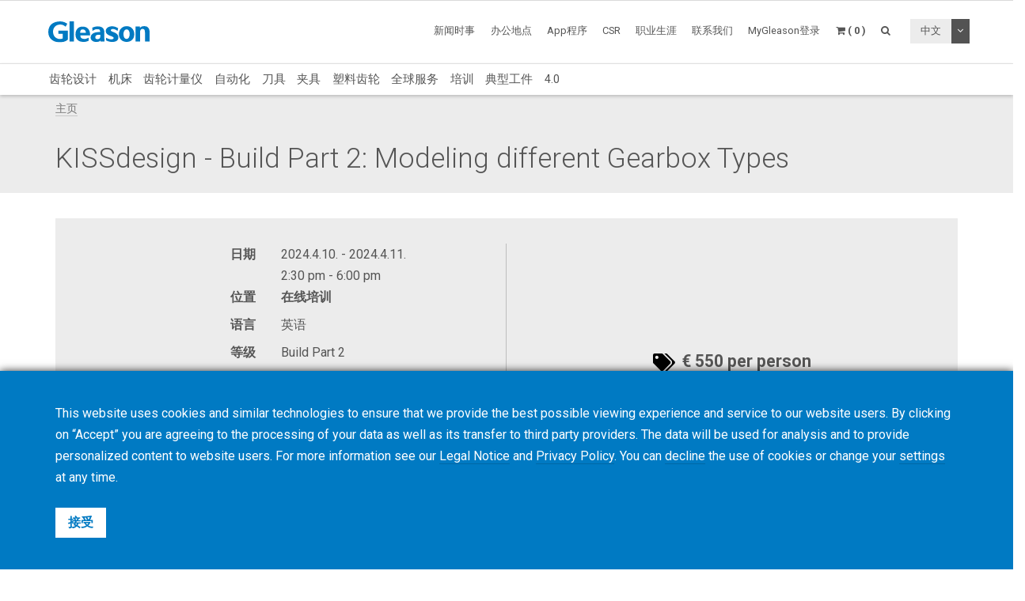

--- FILE ---
content_type: text/html; charset=UTF-8
request_url: https://www.gleason.com/zh/academy/events/kissdesign-build-part-2-modeling-different-gearbox-types
body_size: 12397
content:
<!DOCTYPE HTML>
<html lang="zh">
	<head>
		<title>KISSdesign - Build Part 2: Modeling different Gearbox Types</title>

		<meta charset="utf-8">
		<meta name="keywords" content="">
		<meta name="description" content="">
		<meta name="viewport" content="width=device-width, initial-scale=1.0">
		<meta http-equiv="X-UA-Compatible" content="IE=Edge"/>
		<link rel="shortcut icon" type="image/x-icon" href="https://www.gleason.com/images/favicon/favicon.ico">

				<link rel="apple-touch-icon" sizes="57x57" href="https://www.gleason.com/images/favicon/apple-icon-57x57.png">
		<link rel="apple-touch-icon" sizes="60x60" href="https://www.gleason.com/images/favicon/apple-icon-60x60.png">
		<link rel="apple-touch-icon" sizes="72x72" href="https://www.gleason.com/images/favicon/apple-icon-72x72.png">
		<link rel="apple-touch-icon" sizes="76x76" href="https://www.gleason.com/images/favicon/apple-icon-76x76.png">
		<link rel="apple-touch-icon" sizes="114x114" href="https://www.gleason.com/images/favicon/apple-icon-114x114.png">
		<link rel="apple-touch-icon" sizes="120x120" href="https://www.gleason.com/images/favicon/apple-icon-120x120.png">
		<link rel="apple-touch-icon" sizes="144x144" href="https://www.gleason.com/images/favicon/apple-icon-144x144.png">
		<link rel="apple-touch-icon" sizes="152x152" href="https://www.gleason.com/images/favicon/apple-icon-152x152.png">
		<link rel="apple-touch-icon" sizes="180x180" href="https://www.gleason.com/images/favicon/apple-icon-180x180.png">
		<link rel="icon" type="image/png" sizes="192x192"  href="https://www.gleason.com/images/favicon/android-icon-192x192.png">
		<link rel="icon" type="image/png" sizes="32x32" href="https://www.gleason.com/images/favicon/favicon-32x32.png">
		<link rel="icon" type="image/png" sizes="96x96" href="https://www.gleason.com/images/favicon/favicon-96x96.png">
		<link rel="icon" type="image/png" sizes="16x16" href="https://www.gleason.com/images/favicon/favicon-16x16.png">
		<link rel="manifest" href="https://www.gleason.com/images/favicon/manifest.json">
		<meta name="msapplication-TileColor" content="#ffffff">
		<meta name="msapplication-TileImage" content="https://www.gleason.com/images/favicon/ms-icon-144x144.png">
		<meta name="theme-color" content="#ffffff">		
		<link media="all" type="text/css" rel="stylesheet" href="https://www.gleason.com/css/bootstrap.min.css">

    	<link media="all" type="text/css" rel="stylesheet" href="https://www.gleason.com/css/font-awesome.min.css">

    	<link media="all" type="text/css" rel="stylesheet" href="https://www.gleason.com/css/jquery-ui.min.css">

		<link media="all" type="text/css" rel="stylesheet" href="//fonts.googleapis.com/css?family=Roboto:300,400,400i,700">


		<link media="all" type="text/css" rel="stylesheet" href="https://www.gleason.com/css/styles.min.css?1764773957">

		
	<link media="all" type="text/css" rel="stylesheet" href="https://www.gleason.com/thirdparty/owlcarousel/assets/owl.carousel.min.css">

	<link media="all" type="text/css" rel="stylesheet" href="https://www.gleason.com/thirdparty/owlcarousel/assets/owl.theme.default.min.css">



		<link rel="alternate" hreflang="en" href="https://www.gleason.com/en/academy/events/kissdesign-build-part-2-modeling-different-gearbox-types" />
			<link rel="alternate" hreflang="de" href="https://www.gleason.com/de/academy/events/kissdesign-build-part-2-modeling-different-gearbox-types" />
			<link rel="alternate" hreflang="it" href="https://www.gleason.com/it/academy/events/kissdesign-build-part-2-modeling-different-gearbox-types" />
			<link rel="alternate" hreflang="fr" href="https://www.gleason.com/fr/academy/events/kissdesign-build-part-2-modeling-different-gearbox-types" />
			<link rel="alternate" hreflang="es" href="https://www.gleason.com/es/academy/events/kissdesign-build-part-2-modeling-different-gearbox-types" />
			<link rel="alternate" hreflang="pt" href="https://www.gleason.com/pt/academy/events/kissdesign-build-part-2-modeling-different-gearbox-types" />
			<link rel="alternate" hreflang="jp" href="https://www.gleason.com/jp/academy/events/kissdesign-build-part-2-modeling-different-gearbox-types" />
			<link rel="alternate" hreflang="zh" href="https://www.gleason.com/zh/academy/events/kissdesign-build-part-2-modeling-different-gearbox-types" />
			<link rel="alternate" hreflang="ru" href="https://www.gleason.com/ru/academy/events/kissdesign-build-part-2-modeling-different-gearbox-types" />
			<link rel="alternate" hreflang="tr" href="https://www.gleason.com/tr/academy/events/kissdesign-build-part-2-modeling-different-gearbox-types" />

		<meta property="og:type" content="website">
		<meta property="og:url" content="https://www.gleason.com/zh/academy/events/kissdesign-build-part-2-modeling-different-gearbox-types">
		<meta property="og:site_name" content="Gleason Corporation">
		<meta property="og:title" content="KISSdesign - Build Part 2: Modeling different Gearbox Types">

		
								<!-- RSS Feeds -->
		<link rel="alternate" type="application/rss+xml" title="Upcoming Academy Events" href="https://www.gleason.com/zh/academy/feed.rss">
		<link rel="alternate" type="application/rss+xml" title="Upcoming Events" href="https://www.gleason.com/zh/facts-and-news/events/feed.rss">
		<link rel="alternate" type="application/rss+xml" title="News Posts" href="https://www.gleason.com/zh/facts-and-news/news-room/feed.rss">
		
		<!-- we grok in fullness -->
	</head>
	<body itemscope itemtype="http://schema.org/WebPage">

        
		<meta itemprop="name" content="KISSdesign - Build Part 2: Modeling different Gearbox Types">

		<div class="page one-column-open">

	<header itemscope itemtype="https://schema.org/WPHeader">

		<a href="#main" class="skip">跳过到主要内容</a>

		<div class="header header-mobile header-fixed visible-xs visible-sm">
	<div class="header-spacer">
		<div class="header-inner">
			<div class="row">
				<div class="col-xs-5">
					<a class="logo no-style" href="https://www.gleason.com">
						<img src="https://www.gleason.com/images/gleason-logo.svg" alt="Gleason Corporation" class="img-responsive" />
					</a>
				</div>
				<div class="col-xs-7">
					<nav>
						<ul id="mobile-menu" class="pull-right">
							<li class="search-mobile-btn"><a href="#" ><i class="fa fa-search"></i></a>
								<div class="slide-menu" >
									<div class="search-mobile">
										<form method="GET" action="https://www.gleason.com/zh/search" accept-charset="UTF-8" class="form-inline" autocomplete="off">
		<input data-validation="required" name="q" placeholder="输入关键字" type="search" value="" autocomplete="off">

		<button type="submit" class="btn btn-primary btn-search">搜索</button>
	</form>									</div>
								</div></li>

								<li>
																			<a class="link mygleason-login-prompt" data-action="redirect" data-intended_url="https://www.gleason.com/zh/mygleason" href="https://www.gleason.com/zh/mygleason/login">
																				<i class="fa fa-user-circle"></i>
										</a>
								</li>

								<li>
									<a class="link" href="https://www.gleason.com/zh/academy/cart"><i class="fa fa-shopping-cart"></i></a>
								</li>

								<li>
									<a class="visible-closed"><i class="fa fa-bars"></i></a>
									<a class="visible-open"><i class="fa fa-close"></i></a>

									<div class="slide-menu">
										<ul>
											<li>

												<div class="utility-nav">
													<div class="btn-group btn-group-language">
																												<button type="button" class="btn btn-default btn-language">
															中文
														</button>
														
														<button type="button" class="btn btn-default dropdown-toggle" data-toggle="dropdown" aria-haspopup="true" aria-expanded="false">
															<i class="fa fa-angle-down"></i>
															<span class="sr-only">切换下拉菜单</span>
														</button>

														
														<ul class="dropdown-menu">
																																																															<li>
																	<a href="https://www.gleason.com/zh/set-locale/en">
																		English
																	</a>
																</li>
																																																																															<li>
																	<a href="https://www.gleason.com/zh/set-locale/de">
																		Deutsch
																	</a>
																</li>
																																																																															<li>
																	<a href="https://www.gleason.com/zh/set-locale/it">
																		Italiano
																	</a>
																</li>
																																																																															<li>
																	<a href="https://www.gleason.com/zh/set-locale/fr">
																		Français
																	</a>
																</li>
																																																																															<li>
																	<a href="https://www.gleason.com/zh/set-locale/es">
																		Español
																	</a>
																</li>
																																																																																															<li>
																	<a href="https://www.gleason.com/zh/set-locale/jp">
																		日本語
																	</a>
																</li>
																																																																															<li>
																	<a href="https://www.gleason.com/zh/set-locale/ru">
																		Кириллица
																	</a>
																</li>
																																																													</ul>
													</div>
												</div>
											</li>

											<li class="category has-sub"><a>产品 <i></i></a>
												<ul>
													<li class="back category first has-sub"><a class="nolink">产品<i></i></a></li><li class=""><a href="https://www.gleason.com/zh/products/design-simulation-products/design-simulation/design-simulation/design-simulation">齿轮设计</a></li><li class="category has-sub"><a class="nolink">机床<i></i></a><ul><li class="back category first has-sub"><a class="nolink">机床<i></i></a></li><li class="category has-sub"><a class="nolink">圆锥齿轮解决方案<i></i></a><ul><li class="back category first has-sub"><a class="nolink">圆锥齿轮解决方案<i></i></a></li><li class=""><a href="https://www.gleason.com/zh/products/machines/bevel/overview/overview">概述</a></li><li class=""><a href="https://www.gleason.com/zh/products/machines/bevel/cutting">铣齿机 - 最大直径到280mm</a></li><li class=""><a href="https://www.gleason.com/zh/products/machines/bevel/grinding">磨齿机 - 最大直径到280mm</a></li><li class=""><a href="https://www.gleason.com/zh/products/machines/bevel/curvic-coupling-grinding/curvic-coupling-grinding-series">弧齿端面联轴节磨削</a></li><li class=""><a href="https://www.gleason.com/zh/products/machines/bevel/lapping/600htl-next-generation-turbo-lapping-for-bevel-and-hypoid-hard-finishing">研磨机</a></li><li class=""><a href="https://www.gleason.com/zh/products/machines/bevel/testing">滚动检测 - 最大直径到450mm</a></li><li class=""><a href="https://www.gleason.com/zh/products/machines/bevel/quenching/685q-process-controlled-quenching-machine">淬火压床</a></li><li class=""><a href="https://www.gleason.com/zh/products/machines/bevel/blade-and-cutter-grinding">刀头刃磨</a></li><li class=""><a href="https://www.gleason.com/zh/products/machines/bevel/blade-inspection">刀头检测</a></li><li class="last"><a href="https://www.gleason.com/zh/products/machines/bevel/cutter-build">装刀机</a></li></ul></li><li class="category has-sub"><a class="nolink">圆柱齿轮解决方案<i></i></a><ul><li class="back category first has-sub"><a class="nolink">圆柱齿轮解决方案<i></i></a></li><li class=""><a href="https://www.gleason.com/zh/products/machines/bevel/overview/overview">概述</a></li><li class=""><a href="https://www.gleason.com/zh/products/machines/cylindrical/hobbing-up-to-300-mm">滚齿机 - 最大直径到300mm</a></li><li class=""><a href="https://www.gleason.com/zh/products/machines/cylindrical/hobbing-up-to-800-mm">滚齿机 - 最大直径到800mm</a></li><li class=""><a href="https://www.gleason.com/zh/products/machines/cylindrical/hobbing-up-to-10000-mm">滚齿机 - 最大直径到1000mm</a></li><li class=""><a href="https://www.gleason.com/zh/products/machines/cylindrical/chamfering/genesis-280cd-chamfer-hobbing-and-fly-cutter-chamfering-on-one-platform">倒棱机床</a></li><li class=""><a href="https://www.gleason.com/zh/products/machines/cylindrical/power-skiving">强力车齿</a></li><li class=""><a href="https://www.gleason.com/zh/products/machines/cylindrical/gear-shaping">插齿</a></li><li class=""><a href="https://www.gleason.com/zh/products/machines/cylindrical/shaving">剃齿</a></li><li class=""><a href="https://www.gleason.com/zh/products/machines/cylindrical/threaded-wheel-grinding">蜗杆砂轮磨齿</a></li><li class=""><a href="https://www.gleason.com/zh/products/machines/cylindrical/gear-honing">珩齿机</a></li><li class=""><a href="https://www.gleason.com/zh/products/machines/cylindrical/profile-grinding">成形磨齿 - 最大直径到100mm</a></li><li class=""><a href="https://www.gleason.com/zh/products/machines/cylindrical/rack-manufacturing">齿条和拉刀制造</a></li><li class=""><a href="https://www.gleason.com/zh/products/machines/bevel/testing/360t-fast-flexible-tester-for-bevel-and-cylindrical-gears">滚动检测 - 最大直径到450mm</a></li><li class="last"><a href="https://www.gleason.com/zh/products/machines/bevel/quenching/685q-process-controlled-quenching-machine">淬火压床</a></li></ul></li><li class="category has-sub"><a class="nolink">特价优惠<i></i></a><ul><li class="back category first has-sub"><a class="nolink">特价优惠<i></i></a></li><li class="last"><a href="https://www.gleason.com/zh/products/special-offers">特价优惠搜索</a></li></ul></li><li class="category last has-sub"><a class="nolink">资金<i></i></a><ul><li class="back category first has-sub"><a class="nolink">资金<i></i></a></li><li class="last"><a href="https://www.gleason.com/zh/products/services/financing/usa-and-canada/usa-and-canada">美国&amp;加拿大</a></li></ul></li></ul></li><li class="category has-sub"><a class="nolink">齿轮计量仪<i></i></a><ul><li class="back category first has-sub"><a class="nolink">齿轮计量仪<i></i></a></li><li class="category has-sub"><a class="nolink">齿轮计量系统<i></i></a><ul><li class="back category first has-sub"><a class="nolink">齿轮计量系统<i></i></a></li><li class=""><a href="https://www.gleason.com/zh/products/machines/bevel/overview/overview">概述</a></li><li class=""><a href="https://www.gleason.com/zh/products/metrology/metrology-systems/analytical-inspection-and-cmm">分析检测&amp;CMM</a></li><li class=""><a href="https://www.gleason.com/zh/products/metrology/metrology-systems/laser-and-hybrid-metrology">激光与混合检测技术</a></li><li class="last"><a href="https://www.gleason.com/zh/products/metrology/metrology-systems/a2la-accredited-calibration-services/a2la-accredited-calibration-services">A2LA认证的校准服务</a></li></ul></li><li class="category has-sub"><a class="nolink">仪器<i></i></a><ul><li class="back category first has-sub"><a class="nolink">仪器<i></i></a></li><li class=""><a href="https://www.gleason.com/zh/products/tools/inspection/master-gears/master-gear-tools">标准齿轮</a></li><li class=""><a href="https://www.gleason.com/zh/products/metrology/instruments/spline-gauges-and-spline-arbors/spline-gauges-and-spline-arbors">花键量规和芯轴</a></li><li class=""><a href="https://www.gleason.com/zh/products/metrology/instruments/variable-spline-indicator-gages/variable-spline-indicator-gages">可变花键量规</a></li><li class=""><a href="https://www.gleason.com/zh/products/workholding/metrology-workholding-systems/lecount-expanding-mandrels/lecount-expanding-mandrels">三爪膨胀芯轴</a></li><li class="last"><a href="https://www.gleason.com/zh/products/metrology/instruments/expanding-collets-and-rotalocks/expanding-collets-and-rotalock-arbors">膨胀夹头和Rotolock芯轴</a></li></ul></li><li class="category has-sub"><a class="nolink">软件<i></i></a><ul><li class="back category first has-sub"><a class="nolink">软件<i></i></a></li><li class=""><a href="https://www.gleason.com/zh/products/metrology/software/gama-inspection-and-analysis-software/gama-inspection-and-analysis-software">GAMA- 测量与分析软件</a></li><li class="last"><a href="https://www.gleason.com/zh/products/metrology/software/kteps-gear-noise-evaluation/kteps-gear-noise-evaluation">KTEPS - 齿轮噪声评估</a></li></ul></li><li class="category has-sub"><a class="nolink">特价优惠<i></i></a><ul><li class="back category first has-sub"><a class="nolink">特价优惠<i></i></a></li><li class="last"><a href="https://www.gleason.com/zh/products/special-offers">特价优惠搜索</a></li></ul></li><li class="category last has-sub"><a class="nolink">资金<i></i></a><ul><li class="back category first has-sub"><a class="nolink">资金<i></i></a></li><li class="last"><a href="https://www.gleason.com/zh/products/services/financing/usa-and-canada/usa-and-canada">美国&amp;加拿大</a></li></ul></li></ul></li><li class=""><a href="https://www.gleason.com/zh/products/automation-products/automation/automation/automation">自动化</a></li><li class="category has-sub"><a class="nolink">刀具<i></i></a><ul><li class="back category first has-sub"><a class="nolink">刀具<i></i></a></li><li class="category has-sub"><a class="nolink">圆锥切削刀具<i></i></a><ul><li class="back category first has-sub"><a class="nolink">圆锥切削刀具<i></i></a></li><li class=""><a href="https://www.gleason.com/zh/products/machines/bevel/overview/overview">概述</a></li><li class=""><a href="https://www.gleason.com/zh/products/tools/bevel/cutting/bevel-cutting-tools">切削刀具</a></li><li class=""><a href="https://www.gleason.com/zh/products/tools/bevel/grinding/grinding-wheels">砂轮</a></li><li class=""><a href="https://www.gleason.com/zh/products/tools/bevel/dressing/dressing-tools">修整</a></li><li class="last"><a href="https://www.gleason.com/zh/products/tools/bevel/tool-services/bevel-tool-services">刀具服务</a></li></ul></li><li class="category has-sub"><a class="nolink">圆柱切削刀具<i></i></a><ul><li class="back category first has-sub"><a class="nolink">圆柱切削刀具<i></i></a></li><li class=""><a href="https://www.gleason.com/zh/products/machines/bevel/overview/overview">概述</a></li><li class=""><a href="https://www.gleason.com/zh/products/tools/cylindrical/hobbing-and-milling/hobbing-and-milling-tools">滚刀和铣刀</a></li><li class=""><a href="https://www.gleason.com/zh/products/tools/cylindrical/chamfering-and-deburring">倒角&amp;去毛刺</a></li><li class=""><a href="https://www.gleason.com/zh/products/tools/cylindrical/shaving/shaving-tools">剃齿</a></li><li class=""><a href="https://www.gleason.com/zh/products/tools/cylindrical/shaping/shaping-tools">插齿</a></li><li class=""><a href="https://www.gleason.com/zh/products/tools/cylindrical/power-skiving/power-skiving-tools">强力车齿</a></li><li class=""><a href="https://www.gleason.com/zh/products/tools/cylindrical/threaded-wheel-grinding/threaded-wheel-grinding-tools">蜗杆砂轮磨齿</a></li><li class=""><a href="https://www.gleason.com/zh/products/tools/cylindrical/profile-grinding/profile-grinding-wheels">成形磨齿</a></li><li class=""><a href="https://www.gleason.com/zh/products/tools/cylindrical/honing/honing-tools">珩齿</a></li><li class=""><a href="https://www.gleason.com/zh/products/tools/cylindrical/dressing/dressing-tools-1">修整刀具</a></li><li class="last"><a href="https://www.gleason.com/zh/products/tools/cylindrical/cylindrical-tool-services/cylindrical-tool-services">圆柱刀具服务</a></li></ul></li><li class="category last has-sub"><a class="nolink">检测<i></i></a><ul><li class="back category first has-sub"><a class="nolink">检测<i></i></a></li><li class="last"><a href="https://www.gleason.com/zh/products/tools/inspection/master-gears/master-gear-tools">标准齿轮</a></li></ul></li></ul></li><li class="category has-sub"><a class="nolink">夹具<i></i></a><ul><li class="back category first has-sub"><a class="nolink">夹具<i></i></a></li><li class="category has-sub"><a class="nolink">为什么选择格里森？<i></i></a><ul><li class="back category first has-sub"><a class="nolink">为什么选择格里森？<i></i></a></li><li class=""><a href="https://www.gleason.com/zh/products/workholding/why-gleason/overview/gleason-workholding-systems">概述</a></li><li class="last"><a href="https://www.gleason.com/zh/facts-and-news/about-gleason">关于格里森</a></li></ul></li><li class="category has-sub"><a class="nolink">生产夹具系统<i></i></a><ul><li class="back category first has-sub"><a class="nolink">生产夹具系统<i></i></a></li><li class=""><a href="https://www.gleason.com/zh/products/workholding/production-workholding-systems/id-clamping/id-clamping">内孔夹持</a></li><li class=""><a href="https://www.gleason.com/zh/products/workholding/production-workholding-systems/od-clamping/od-clamping">外径夹持</a></li><li class=""><a href="https://www.gleason.com/zh/products/workholding/production-workholding-systems/between-centers-clamping/between-centers-clamping">两端中心孔夹持</a></li><li class=""><a href="https://www.gleason.com/zh/products/workholding/production-workholding-systems/tailstocks/tailstocks">尾座</a></li><li class=""><a href="https://www.gleason.com/zh/products/workholding/production-workholding-systems/large-gear-clamping/large-gears">大齿轮夹持</a></li><li class=""><a href="https://www.gleason.com/zh/products/workholding/production-workholding-systems/pitch-line-clamping/pitch-line-clamping">节圆夹持</a></li><li class="last"><a href="https://www.gleason.com/zh/products/workholding/production-workholding-systems/quick-change-systems/quick-change-system">快换系统</a></li></ul></li><li class="category has-sub"><a class="nolink">样件加工&amp;小批量生产<i></i></a><ul><li class="back category first has-sub"><a class="nolink">样件加工&amp;小批量生产<i></i></a></li><li class=""><a href="https://www.gleason.com/zh/products/workholding/prototyping-and-small-lots/prototyping-and-small-lots/small-series-and-prototype-workholding">样件加工&amp;小批量生产</a></li><li class="last"><a href="https://www.gleason.com/zh/products/lecount-mandrel-selector">LeCount芯轴选型</a></li></ul></li><li class="category has-sub"><a class="nolink">淬火压床夹具<i></i></a><ul><li class="back category first has-sub"><a class="nolink">淬火压床夹具<i></i></a></li><li class="last"><a href="https://www.gleason.com/zh/products/workholding/quenching-fixtures/quenching-fixtures/quenching-fixtures">淬火压床夹具</a></li></ul></li><li class="category has-sub"><a class="nolink">计量夹具系统<i></i></a><ul><li class="back category first has-sub"><a class="nolink">计量夹具系统<i></i></a></li><li class=""><a href="https://www.gleason.com/zh/products/workholding/metrology-workholding-systems/lecount-expanding-mandrels/lecount-expanding-mandrels">LeCount膨胀芯轴</a></li><li class="last"><a href="https://www.gleason.com/zh/products/lecount-mandrel-selector">LeCount芯轴选型</a></li></ul></li><li class="category has-sub"><a class="nolink">自动化配件<i></i></a><ul><li class="back category first has-sub"><a class="nolink">自动化配件<i></i></a></li><li class=""><a href="https://www.gleason.com/zh/products/workholding/automation-accessories/automation-accessories/automation-accessories">自动化配件</a></li><li class="last"><a href="https://www.gleason.com/zh/products/services/modernization-programs/automation-modernization/automation-modernization">在现有安装程序中添加自动化</a></li></ul></li><li class="category has-sub"><a class="nolink">夹具服务<i></i></a><ul><li class="back category first has-sub"><a class="nolink">夹具服务<i></i></a></li><li class=""><a href="https://www.gleason.com/zh/products/workholding/workholding-services/service/workholding-services">服务</a></li><li class=""><a href="https://www.gleason.com/zh/products/workholding/workholding-services/accessories/workholding-accessories">配件</a></li><li class=""><a href="https://www.gleason.com/zh/products/workholding/workholding-services/wear-parts/workholding-wear-parts">易损件</a></li><li class=""><a href="https://www.gleason.com/zh/products/lecount-mandrel-selector">LeCount芯轴认证</a></li><li class="last"><a href="https://www.gleason.com/zh/products/workholding/workholding-services/download-center/download-center">下载中心</a></li></ul></li><li class="category last has-sub"><a class="nolink">连通性<i></i></a><ul><li class="back category first has-sub"><a class="nolink">连通性<i></i></a></li><li class="last"><a href="https://www.gleason.com/zh/products/workholding/connectivity/connectivity/connectivity">连通性</a></li></ul></li></ul></li><li class=""><a href="https://www.gleason.com/zh/products/plastic-gears-products/plastic-gears/plastic-gears/plastic-gears">塑料齿轮</a></li><li class="category has-sub"><a class="nolink">全球服务<i></i></a><ul><li class="back category first has-sub"><a class="nolink">全球服务<i></i></a></li><li class="category has-sub"><a class="nolink">齿轮加工服务<i></i></a><ul><li class="back category first has-sub"><a class="nolink">齿轮加工服务<i></i></a></li><li class=""><a href="https://www.gleason.com/zh/products/services/manufacturing-services/gear-manufacturing-services/gear-manufacturing-services">齿轮制造服务</a></li><li class=""><a href="https://www.gleason.com/zh/products/services/manufacturing-services/mechanical-manufacturing-and-machine-components/mechanical-manufacturing-and-machine-components">Mechanical Manufacturing and Machine Components</a></li><li class="last"><a href="https://www.gleason.com/zh/products/metrology/metrology-systems/a2la-accredited-calibration-services/a2la-accredited-calibration-services">Certified Calibration Services</a></li></ul></li><li class="category has-sub"><a class="nolink">客户服务<i></i></a><ul><li class="back category first has-sub"><a class="nolink">客户服务<i></i></a></li><li class=""><a href="https://www.gleason.com/zh/products/services/customer-service/hotline/hotline">热线电话</a></li><li class=""><a href="https://www.gleason.com/zh/products/services/customer-service/online-spare-parts-shop/online-spare-parts-shop">Online Shop</a></li><li class=""><a href="https://www.gleason.com/zh/products/services/customer-service/spindle-services/gleason-spindle-service">主轴服务</a></li><li class=""><a href="https://www.gleason.com/zh/products/services/customer-service/tooling-services/tooling-services">刀具服务</a></li><li class="last"><a href="https://www.gleason.com/zh/products/services/customer-service/production-support/production-support">Production Support</a></li></ul></li><li class="category has-sub"><a class="nolink">服务解决方案<i></i></a><ul><li class="back category first has-sub"><a class="nolink">服务解决方案<i></i></a></li><li class=""><a href="https://www.gleason.com/zh/products/services/service-solutions/gleason-connect/gleason-connect">格里森远程</a></li><li class=""><a href="https://www.gleason.com/zh/products/services/service-solutions/service-programs/service-programs">服务保养</a></li><li class=""><a href="https://www.gleason.com/zh/products/services/service-solutions/monitoring-and-analysis/monitoring-and-analysis">監控與分析</a></li><li class="last"><a href="https://www.gleason.com/zh/products/services/service-solutions/original-gleason-accessories/original-accessories">原装配件</a></li></ul></li><li class="category has-sub"><a class="nolink">程序现代化<i></i></a><ul><li class="back category first has-sub"><a class="nolink">程序现代化<i></i></a></li><li class=""><a href="https://www.gleason.com/zh/products/services/modernization-programs/control-repair/control-repair">CNC 维修</a></li><li class=""><a href="https://www.gleason.com/zh/products/services/modernization-programs/control-upgrades/control-upgrades">控制升级</a></li><li class=""><a href="https://www.gleason.com/zh/products/services/modernization-programs/gear-manufacturing-machines-modernization/gear-manufacturing-machines-modernization">大修服务</a></li><li class=""><a href="https://www.gleason.com/zh/products/services/modernization-programs/metrology-systems-modernization/metrology-systems-modernization">齿检仪升级</a></li><li class="last"><a href="https://www.gleason.com/zh/products/services/modernization-programs/automation-modernization/automation-modernization">自动化系统</a></li></ul></li><li class="category last has-sub"><a class="nolink">资金<i></i></a><ul><li class="back category first has-sub"><a class="nolink">资金<i></i></a></li><li class="last"><a href="https://www.gleason.com/zh/products/services/financing/usa-and-canada/usa-and-canada">美国 &amp; 加拿大</a></li></ul></li></ul></li><li class=""><a href="https://www.gleason.com/zh/products/training">培训</a></li><li class=""><a href="https://www.gleason.com/zh/products/myworkpiece">典型工件</a></li><li class="last"><a href="https://www.gleason.com/zh/products/trends">4.0</a></li>
												</ul>
											</li>
											<li class="category first has-sub"><a class="nolink">新闻时事<i></i></a><ul><li class="back category first has-sub"><a class="nolink">新闻时事<i></i></a></li><li class=""><a href="https://www.gleason.com/zh/facts-and-news/about-gleason" target="_self">关于格里森</a></li><li class=""><a href="https://www.gleason.com/zh/facts-and-news/news-room" target="_self">新闻公告</a></li><li class=""><a href="https://www.gleason.com/en/products/press-room" target="_self">Press Room</a></li><li class=""><a href="https://www.gleason.com/zh/facts-and-news/accreditations-certificates" target="_self">认证/证书</a></li><li class=""><a href="https://www.gleason.com/zh/facts-and-news/esolutions-newsletter" target="_self">电子版新闻杂志</a></li><li class=""><a href="https://www.gleason.com/zh/products/success-stories" target="_self">Success Stories</a></li><li class=""><a href="https://www.gleason.com/zh/products/solutions-magazine" target="_self">Solutions杂志</a></li><li class=""><a href="https://www.gleason.com/zh/facts-and-news/events" target="_self">最新事件</a></li><li class=""><a href="https://gleason.liftoff.shop/login" target="_blank">Company Store Americas</a></li><li class="last"><a href="https://shop.gleason.com/" target="_blank">Company Store Europe</a></li></ul></li><li class=""><a href="https://www.gleason.com/zh/operations" target="_self">办公地点</a></li><li class=""><a href="https://www.gleason.com/zh/apps" target="_self">App程序</a></li><li class=""><a href="https://www.gleason.com/en/products/corporate-social-responsibility" target="_self">CSR</a></li><li class=""><a href="https://www.gleason.com/zh/careers" target="_self">职业生涯</a></li><li class="category last has-sub"><a class="nolink">联系我们<i></i></a><ul><li class="back category first has-sub"><a class="nolink">联系我们<i></i></a></li><li class=""><a href="https://www.gleason.com/zh/contact/sales-and-services" target="_self">销售及服务</a></li><li class=""><a href="https://www.gleason.com/zh/contact/press" target="_self">媒体联系人</a></li><li class=""><a href="https://www.gleason.com/zh/contact/locations" target="_self">分支机构</a></li><li class="last"><a href="https://www.gleason.com/zh/contact/careers" target="_self">求职</a></li></ul></li>

										</ul>
									</div>
								</li>
							</ul>
						</nav>
					</div>
				</div>
			</div>
		</div>

					<div class="breadcrumb-wrapper">
					<div class="container">
						<div class="col-md-12">

							<div class="row">
								<div itemprop="breadcrumb">
									<ul class="breadcrumb"><li><a href="https://www.gleason.com">主页</a></li></ul>
								</div>
							</div>
						</div>
					</div>
				</div>
	</div>

		<div class="header header-desktop header-fixed hidden-xs hidden-sm">
		<div class="header-spacer affix">
			<div class="header-inner">
				<div class="container">
					<div class="row">
						<div class="col-sm-2">
							<a class="logo no-style" href="https://www.gleason.com/zh">
								<img src="https://www.gleason.com/images/gleason-logo.svg" alt="Gleason Corporation" />
							</a>
						</div>
						<div class="col-sm-10">
							<nav>
								<ul class="main-menu pull-right utility-nav">
									<li class="category first has-sub"><a class="nolink">新闻时事<i></i></a><ul><li class="first"><a href="https://www.gleason.com/zh/facts-and-news/about-gleason" target="_self">关于格里森</a></li><li class=""><a href="https://www.gleason.com/zh/facts-and-news/news-room" target="_self">新闻公告</a></li><li class=""><a href="https://www.gleason.com/en/products/press-room" target="_self">Press Room</a></li><li class=""><a href="https://www.gleason.com/zh/facts-and-news/accreditations-certificates" target="_self">认证/证书</a></li><li class=""><a href="https://www.gleason.com/zh/facts-and-news/esolutions-newsletter" target="_self">电子版新闻杂志</a></li><li class=""><a href="https://www.gleason.com/zh/products/success-stories" target="_self">Success Stories</a></li><li class=""><a href="https://www.gleason.com/zh/products/solutions-magazine" target="_self">Solutions杂志</a></li><li class=""><a href="https://www.gleason.com/zh/facts-and-news/events" target="_self">最新事件</a></li><li class=""><a href="https://gleason.liftoff.shop/login" target="_blank">Company Store Americas</a></li><li class="last"><a href="https://shop.gleason.com/" target="_blank">Company Store Europe</a></li></ul></li><li class=""><a href="https://www.gleason.com/zh/operations" target="_self">办公地点</a></li><li class=""><a href="https://www.gleason.com/zh/apps" target="_self">App程序</a></li><li class=""><a href="https://www.gleason.com/en/products/corporate-social-responsibility" target="_self">CSR</a></li><li class=""><a href="https://www.gleason.com/zh/careers" target="_self">职业生涯</a></li><li class="category last has-sub"><a class="nolink">联系我们<i></i></a><ul><li class="first"><a href="https://www.gleason.com/zh/contact/sales-and-services" target="_self">销售及服务</a></li><li class=""><a href="https://www.gleason.com/zh/contact/press" target="_self">媒体联系人</a></li><li class=""><a href="https://www.gleason.com/zh/contact/locations" target="_self">分支机构</a></li><li class="last"><a href="https://www.gleason.com/zh/contact/careers" target="_self">求职</a></li></ul></li>
																		<li><a class="mygleason-login-prompt" data-action="redirect" data-intended_url="https://www.gleason.com/zh/mygleason" href="https://www.gleason.com/zh/mygleason/login">MyGleason登录</a></li>
																		<li>
	<a class="header-cart-btn" href="#">
		<span class="cart-icon"><i class="fa fa-shopping-cart"></i></span>
		<span class="cart-counter">( 0 )</span>
	</a>

	<div class="header-cart-wrapper">
		<h3>
			Academy Cart <span class="quantity">( 0 )</span>
		</h3>

		
			<div class="header-cart-empty">

				<p>您的购物车是空的。</p>

				<a class="btn btn-primary btn-block btn-lg" href="https://www.gleason.com/zh/products/training">
					查看课程&研讨会
				</a>

			</div>

			</div>
</li>									<li>
										<a class="search-btn" href="#"><i class="fa fa-search"></i></a>
									</li>

																		<li class="no-hover">
										<div class="btn-group btn-group-language">
																						<button type="button" class="btn btn-default btn-language">
												中文
											</button>
																						<button type="button" class="btn btn-default dropdown-toggle" data-toggle="dropdown" aria-haspopup="true" aria-expanded="false">
												<i class="fa fa-angle-down"></i>
												<span class="sr-only">切换下拉菜单</span>
											</button>

											
											<ul class="dropdown-menu dropdown-menu-right">
																																																			<li>
														<a href="https://www.gleason.com/zh/set-locale/en">
															English
														</a>
													</li>
																																																																<li>
														<a href="https://www.gleason.com/zh/set-locale/de">
															Deutsch
														</a>
													</li>
																																																																<li>
														<a href="https://www.gleason.com/zh/set-locale/it">
															Italiano
														</a>
													</li>
																																																																<li>
														<a href="https://www.gleason.com/zh/set-locale/fr">
															Français
														</a>
													</li>
																																																																<li>
														<a href="https://www.gleason.com/zh/set-locale/es">
															Español
														</a>
													</li>
																																																																													<li>
														<a href="https://www.gleason.com/zh/set-locale/jp">
															日本語
														</a>
													</li>
																																																																<li>
														<a href="https://www.gleason.com/zh/set-locale/ru">
															Кириллица
														</a>
													</li>
																																																	</ul>
										</div>
									</li>
																	</ul>
							</nav>
						</div>
					</div>

				</div>
				<div class="products-nav">
					<div class="container">
						<ul class="main-menu">
							<li class="first"><a href="https://www.gleason.com/zh/products/design-simulation-products/design-simulation/design-simulation/design-simulation">齿轮设计</a></li><li class="mega has-sub"><a class="nolink">机床<i></i></a><ul><li class="first has-sub"><a class="nolink">圆锥齿轮解决方案<i></i></a><ul><li class="first"><a href="https://www.gleason.com/zh/products/machines/bevel/overview/overview">概述</a></li><li class=""><a href="https://www.gleason.com/zh/products/machines/bevel/cutting">铣齿机 - 最大直径到280mm</a></li><li class=""><a href="https://www.gleason.com/zh/products/machines/bevel/grinding">磨齿机 - 最大直径到280mm</a></li><li class=""><a href="https://www.gleason.com/zh/products/machines/bevel/curvic-coupling-grinding/curvic-coupling-grinding-series">弧齿端面联轴节磨削</a></li><li class=""><a href="https://www.gleason.com/zh/products/machines/bevel/lapping/600htl-next-generation-turbo-lapping-for-bevel-and-hypoid-hard-finishing">研磨机</a></li><li class=""><a href="https://www.gleason.com/zh/products/machines/bevel/testing">滚动检测 - 最大直径到450mm</a></li><li class=""><a href="https://www.gleason.com/zh/products/machines/bevel/quenching/685q-process-controlled-quenching-machine">淬火压床</a></li><li class=""><a href="https://www.gleason.com/zh/products/machines/bevel/blade-and-cutter-grinding">刀头刃磨</a></li><li class=""><a href="https://www.gleason.com/zh/products/machines/bevel/blade-inspection">刀头检测</a></li><li class="last"><a href="https://www.gleason.com/zh/products/machines/bevel/cutter-build">装刀机</a></li></ul></li><li class="has-sub"><a class="nolink">圆柱齿轮解决方案<i></i></a><div class="product-columns"><ul><li class="first"><a href="https://www.gleason.com/zh/products/machines/bevel/overview/overview">概述</a></li><li class=""><a href="https://www.gleason.com/zh/products/machines/cylindrical/hobbing-up-to-300-mm">滚齿机 - 最大直径到300mm</a></li><li class=""><a href="https://www.gleason.com/zh/products/machines/cylindrical/hobbing-up-to-800-mm">滚齿机 - 最大直径到800mm</a></li><li class=""><a href="https://www.gleason.com/zh/products/machines/cylindrical/hobbing-up-to-10000-mm">滚齿机 - 最大直径到1000mm</a></li><li class=""><a href="https://www.gleason.com/zh/products/machines/cylindrical/chamfering/genesis-280cd-chamfer-hobbing-and-fly-cutter-chamfering-on-one-platform">倒棱机床</a></li><li class=""><a href="https://www.gleason.com/zh/products/machines/cylindrical/power-skiving">强力车齿</a></li><li class=""><a href="https://www.gleason.com/zh/products/machines/cylindrical/gear-shaping">插齿</a></li><li class=""><a href="https://www.gleason.com/zh/products/machines/cylindrical/shaving">剃齿</a></li><li class=""><a href="https://www.gleason.com/zh/products/machines/cylindrical/threaded-wheel-grinding">蜗杆砂轮磨齿</a></li><li class="last"><a href="https://www.gleason.com/zh/products/machines/cylindrical/gear-honing">珩齿机</a></li></ul><ul><li class="first"><a href="https://www.gleason.com/zh/products/machines/cylindrical/profile-grinding">成形磨齿 - 最大直径到100mm</a></li><li class=""><a href="https://www.gleason.com/zh/products/machines/cylindrical/rack-manufacturing">齿条和拉刀制造</a></li><li class=""><a href="https://www.gleason.com/zh/products/machines/bevel/testing/360t-fast-flexible-tester-for-bevel-and-cylindrical-gears">滚动检测 - 最大直径到450mm</a></li><li class="last"><a href="https://www.gleason.com/zh/products/machines/bevel/quenching/685q-process-controlled-quenching-machine">淬火压床</a></li></ul></div></li><li class="has-sub"><a class="nolink">特价优惠<i></i></a><ul><li class="first last"><a href="https://www.gleason.com/zh/products/special-offers">特价优惠搜索</a></li></ul></li><li class="last has-sub"><a class="nolink">资金<i></i></a><ul><li class="first last"><a href="https://www.gleason.com/zh/products/services/financing/usa-and-canada/usa-and-canada">美国&amp;加拿大</a></li></ul></li></ul></li><li class="mega has-sub"><a class="nolink">齿轮计量仪<i></i></a><ul><li class="first has-sub"><a class="nolink">齿轮计量系统<i></i></a><ul><li class="first"><a href="https://www.gleason.com/zh/products/machines/bevel/overview/overview">概述</a></li><li class=""><a href="https://www.gleason.com/zh/products/metrology/metrology-systems/analytical-inspection-and-cmm">分析检测&amp;CMM</a></li><li class=""><a href="https://www.gleason.com/zh/products/metrology/metrology-systems/laser-and-hybrid-metrology">激光与混合检测技术</a></li><li class="last"><a href="https://www.gleason.com/zh/products/metrology/metrology-systems/a2la-accredited-calibration-services/a2la-accredited-calibration-services">A2LA认证的校准服务</a></li></ul></li><li class="has-sub"><a class="nolink">仪器<i></i></a><ul><li class="first"><a href="https://www.gleason.com/zh/products/tools/inspection/master-gears/master-gear-tools">标准齿轮</a></li><li class=""><a href="https://www.gleason.com/zh/products/metrology/instruments/spline-gauges-and-spline-arbors/spline-gauges-and-spline-arbors">花键量规和芯轴</a></li><li class=""><a href="https://www.gleason.com/zh/products/metrology/instruments/variable-spline-indicator-gages/variable-spline-indicator-gages">可变花键量规</a></li><li class=""><a href="https://www.gleason.com/zh/products/workholding/metrology-workholding-systems/lecount-expanding-mandrels/lecount-expanding-mandrels">三爪膨胀芯轴</a></li><li class="last"><a href="https://www.gleason.com/zh/products/metrology/instruments/expanding-collets-and-rotalocks/expanding-collets-and-rotalock-arbors">膨胀夹头和Rotolock芯轴</a></li></ul></li><li class="has-sub"><a class="nolink">软件<i></i></a><ul><li class="first"><a href="https://www.gleason.com/zh/products/metrology/software/gama-inspection-and-analysis-software/gama-inspection-and-analysis-software">GAMA- 测量与分析软件</a></li><li class="last"><a href="https://www.gleason.com/zh/products/metrology/software/kteps-gear-noise-evaluation/kteps-gear-noise-evaluation">KTEPS - 齿轮噪声评估</a></li></ul></li><li class="has-sub"><a class="nolink">特价优惠<i></i></a><ul><li class="first last"><a href="https://www.gleason.com/zh/products/special-offers">特价优惠搜索</a></li></ul></li><li class="last has-sub"><a class="nolink">资金<i></i></a><ul><li class="first last"><a href="https://www.gleason.com/zh/products/services/financing/usa-and-canada/usa-and-canada">美国&amp;加拿大</a></li></ul></li></ul></li><li class=""><a href="https://www.gleason.com/zh/products/automation-products/automation/automation/automation">自动化</a></li><li class="mega has-sub"><a class="nolink">刀具<i></i></a><ul><li class="first has-sub"><a class="nolink">圆锥切削刀具<i></i></a><ul><li class="first"><a href="https://www.gleason.com/zh/products/machines/bevel/overview/overview">概述</a></li><li class=""><a href="https://www.gleason.com/zh/products/tools/bevel/cutting/bevel-cutting-tools">切削刀具</a></li><li class=""><a href="https://www.gleason.com/zh/products/tools/bevel/grinding/grinding-wheels">砂轮</a></li><li class=""><a href="https://www.gleason.com/zh/products/tools/bevel/dressing/dressing-tools">修整</a></li><li class="last"><a href="https://www.gleason.com/zh/products/tools/bevel/tool-services/bevel-tool-services">刀具服务</a></li></ul></li><li class="has-sub"><a class="nolink">圆柱切削刀具<i></i></a><div class="product-columns"><ul><li class="first"><a href="https://www.gleason.com/zh/products/machines/bevel/overview/overview">概述</a></li><li class=""><a href="https://www.gleason.com/zh/products/tools/cylindrical/hobbing-and-milling/hobbing-and-milling-tools">滚刀和铣刀</a></li><li class=""><a href="https://www.gleason.com/zh/products/tools/cylindrical/chamfering-and-deburring">倒角&amp;去毛刺</a></li><li class=""><a href="https://www.gleason.com/zh/products/tools/cylindrical/shaving/shaving-tools">剃齿</a></li><li class=""><a href="https://www.gleason.com/zh/products/tools/cylindrical/shaping/shaping-tools">插齿</a></li><li class=""><a href="https://www.gleason.com/zh/products/tools/cylindrical/power-skiving/power-skiving-tools">强力车齿</a></li><li class=""><a href="https://www.gleason.com/zh/products/tools/cylindrical/threaded-wheel-grinding/threaded-wheel-grinding-tools">蜗杆砂轮磨齿</a></li><li class=""><a href="https://www.gleason.com/zh/products/tools/cylindrical/profile-grinding/profile-grinding-wheels">成形磨齿</a></li><li class=""><a href="https://www.gleason.com/zh/products/tools/cylindrical/honing/honing-tools">珩齿</a></li><li class="last"><a href="https://www.gleason.com/zh/products/tools/cylindrical/dressing/dressing-tools-1">修整刀具</a></li></ul><ul><li class="first last"><a href="https://www.gleason.com/zh/products/tools/cylindrical/cylindrical-tool-services/cylindrical-tool-services">圆柱刀具服务</a></li></ul></div></li><li class="last has-sub"><a class="nolink">检测<i></i></a><ul><li class="first last"><a href="https://www.gleason.com/zh/products/tools/inspection/master-gears/master-gear-tools">标准齿轮</a></li></ul></li></ul></li><li class="mega has-sub"><a class="nolink">夹具<i></i></a><ul><li class="first has-sub"><a class="nolink">为什么选择格里森？<i></i></a><ul><li class="first"><a href="https://www.gleason.com/zh/products/workholding/why-gleason/overview/gleason-workholding-systems">概述</a></li><li class="last"><a href="https://www.gleason.com/zh/facts-and-news/about-gleason">关于格里森</a></li></ul></li><li class="has-sub"><a class="nolink">生产夹具系统<i></i></a><ul><li class="first"><a href="https://www.gleason.com/zh/products/workholding/production-workholding-systems/id-clamping/id-clamping">内孔夹持</a></li><li class=""><a href="https://www.gleason.com/zh/products/workholding/production-workholding-systems/od-clamping/od-clamping">外径夹持</a></li><li class=""><a href="https://www.gleason.com/zh/products/workholding/production-workholding-systems/between-centers-clamping/between-centers-clamping">两端中心孔夹持</a></li><li class=""><a href="https://www.gleason.com/zh/products/workholding/production-workholding-systems/tailstocks/tailstocks">尾座</a></li><li class=""><a href="https://www.gleason.com/zh/products/workholding/production-workholding-systems/large-gear-clamping/large-gears">大齿轮夹持</a></li><li class=""><a href="https://www.gleason.com/zh/products/workholding/production-workholding-systems/pitch-line-clamping/pitch-line-clamping">节圆夹持</a></li><li class="last"><a href="https://www.gleason.com/zh/products/workholding/production-workholding-systems/quick-change-systems/quick-change-system">快换系统</a></li></ul></li><li class="has-sub"><a class="nolink">样件加工&amp;小批量生产<i></i></a><ul><li class="first"><a href="https://www.gleason.com/zh/products/workholding/prototyping-and-small-lots/prototyping-and-small-lots/small-series-and-prototype-workholding">样件加工&amp;小批量生产</a></li><li class="last"><a href="https://www.gleason.com/zh/products/lecount-mandrel-selector">LeCount芯轴选型</a></li></ul></li><li class="has-sub"><a class="nolink">淬火压床夹具<i></i></a><ul><li class="first last"><a href="https://www.gleason.com/zh/products/workholding/quenching-fixtures/quenching-fixtures/quenching-fixtures">淬火压床夹具</a></li></ul></li><li class="has-sub"><a class="nolink">计量夹具系统<i></i></a><ul><li class="first"><a href="https://www.gleason.com/zh/products/workholding/metrology-workholding-systems/lecount-expanding-mandrels/lecount-expanding-mandrels">LeCount膨胀芯轴</a></li><li class="last"><a href="https://www.gleason.com/zh/products/lecount-mandrel-selector">LeCount芯轴选型</a></li></ul></li><li class="has-sub"><a class="nolink">自动化配件<i></i></a><ul><li class="first"><a href="https://www.gleason.com/zh/products/workholding/automation-accessories/automation-accessories/automation-accessories">自动化配件</a></li><li class="last"><a href="https://www.gleason.com/zh/products/services/modernization-programs/automation-modernization/automation-modernization">在现有安装程序中添加自动化</a></li></ul></li><li class="has-sub"><a class="nolink">夹具服务<i></i></a><ul><li class="first"><a href="https://www.gleason.com/zh/products/workholding/workholding-services/service/workholding-services">服务</a></li><li class=""><a href="https://www.gleason.com/zh/products/workholding/workholding-services/accessories/workholding-accessories">配件</a></li><li class=""><a href="https://www.gleason.com/zh/products/workholding/workholding-services/wear-parts/workholding-wear-parts">易损件</a></li><li class=""><a href="https://www.gleason.com/zh/products/lecount-mandrel-selector">LeCount芯轴认证</a></li><li class="last"><a href="https://www.gleason.com/zh/products/workholding/workholding-services/download-center/download-center">下载中心</a></li></ul></li><li class="last has-sub"><a class="nolink">连通性<i></i></a><ul><li class="first last"><a href="https://www.gleason.com/zh/products/workholding/connectivity/connectivity/connectivity">连通性</a></li></ul></li></ul></li><li class=""><a href="https://www.gleason.com/zh/products/plastic-gears-products/plastic-gears/plastic-gears/plastic-gears">塑料齿轮</a></li><li class="mega has-sub"><a class="nolink">全球服务<i></i></a><ul><li class="first has-sub"><a class="nolink">齿轮加工服务<i></i></a><ul><li class="first"><a href="https://www.gleason.com/zh/products/services/manufacturing-services/gear-manufacturing-services/gear-manufacturing-services">齿轮制造服务</a></li><li class=""><a href="https://www.gleason.com/zh/products/services/manufacturing-services/mechanical-manufacturing-and-machine-components/mechanical-manufacturing-and-machine-components">Mechanical Manufacturing and Machine Components</a></li><li class="last"><a href="https://www.gleason.com/zh/products/metrology/metrology-systems/a2la-accredited-calibration-services/a2la-accredited-calibration-services">Certified Calibration Services</a></li></ul></li><li class="has-sub"><a class="nolink">客户服务<i></i></a><ul><li class="first"><a href="https://www.gleason.com/zh/products/services/customer-service/hotline/hotline">热线电话</a></li><li class=""><a href="https://www.gleason.com/zh/products/services/customer-service/online-spare-parts-shop/online-spare-parts-shop">Online Shop</a></li><li class=""><a href="https://www.gleason.com/zh/products/services/customer-service/spindle-services/gleason-spindle-service">主轴服务</a></li><li class=""><a href="https://www.gleason.com/zh/products/services/customer-service/tooling-services/tooling-services">刀具服务</a></li><li class="last"><a href="https://www.gleason.com/zh/products/services/customer-service/production-support/production-support">Production Support</a></li></ul></li><li class="has-sub"><a class="nolink">服务解决方案<i></i></a><ul><li class="first"><a href="https://www.gleason.com/zh/products/services/service-solutions/gleason-connect/gleason-connect">格里森远程</a></li><li class=""><a href="https://www.gleason.com/zh/products/services/service-solutions/service-programs/service-programs">服务保养</a></li><li class=""><a href="https://www.gleason.com/zh/products/services/service-solutions/monitoring-and-analysis/monitoring-and-analysis">監控與分析</a></li><li class="last"><a href="https://www.gleason.com/zh/products/services/service-solutions/original-gleason-accessories/original-accessories">原装配件</a></li></ul></li><li class="has-sub"><a class="nolink">程序现代化<i></i></a><ul><li class="first"><a href="https://www.gleason.com/zh/products/services/modernization-programs/control-repair/control-repair">CNC 维修</a></li><li class=""><a href="https://www.gleason.com/zh/products/services/modernization-programs/control-upgrades/control-upgrades">控制升级</a></li><li class=""><a href="https://www.gleason.com/zh/products/services/modernization-programs/gear-manufacturing-machines-modernization/gear-manufacturing-machines-modernization">大修服务</a></li><li class=""><a href="https://www.gleason.com/zh/products/services/modernization-programs/metrology-systems-modernization/metrology-systems-modernization">齿检仪升级</a></li><li class="last"><a href="https://www.gleason.com/zh/products/services/modernization-programs/automation-modernization/automation-modernization">自动化系统</a></li></ul></li><li class="last has-sub"><a class="nolink">资金<i></i></a><ul><li class="first last"><a href="https://www.gleason.com/zh/products/services/financing/usa-and-canada/usa-and-canada">美国 &amp; 加拿大</a></li></ul></li></ul></li><li class=""><a href="https://www.gleason.com/zh/products/training">培训</a></li><li class=""><a href="https://www.gleason.com/zh/products/myworkpiece">典型工件</a></li><li class="last"><a href="https://www.gleason.com/zh/products/trends">4.0</a></li>
						</ul>
					</div>

				</div>
				<div class="breadcrumb-wrapper">
					<div class="container">
						<div class="col-md-12">

							<div class="row">
								<div itemprop="breadcrumb">
									<ul class="breadcrumb"><li><a href="https://www.gleason.com">主页</a></li></ul>
								</div>
							</div>
						</div>
					</div>
				</div>
			</div>
		</div>
		<div class="search-box">
			<button type="button" class="btn btn-close">&times;</button>
			<form method="GET" action="https://www.gleason.com/zh/search" accept-charset="UTF-8" class="form-inline" autocomplete="off">
		<input data-validation="required" name="q" placeholder="输入关键字" type="search" value="" autocomplete="off">

		<button type="submit" class="btn btn-primary btn-search">搜索</button>
	</form>		</div>
	</div>
</header>	
	<main id="main" class="anchor" itemprop="mainContentOfPage">
					<div class="title-bar">
				<div class="container">
					<h1 itemprop="headline">KISSdesign - Build Part 2: Modeling different Gearbox Types</h1>
				</div>
			</div>
		
		<div class="container">
					</div>
		<div class="content">
			<article itemscope itemtype="http://schema.org/Event">

    <meta itemprop="name" content="KISSdesign - Build Part 2: Modeling different Gearbox Types">
    <meta itemprop="startDate" content="2024-04-10T14:30:00-04:00">
    <meta itemprop="endDate" content="2024-04-11T18:00:00-04:00">

	<div class="container">
		<div class="row">
			<div class="col-sm-12">

					<div class="details-wrapper block-pad">
						<div class="container-fluid">
							<div class="row">
								<div class="col-sm-6 description">
									<table>
										<tbody>
																						
												<tr class="detail date">
													<td valign="top"><strong class="title">日期</strong></td>
													<td valign="top">2024.4.10. - 2024.4.11. <span class="time">2:30 pm - 6:00 pm</span></td>
												</tr>

												
													<tr class="detail location">
														<td valign="top"><strong class="title">位置</strong></td>
														<td valign="top">
																															<div>
																	<strong>在线培训</strong>

																																	</div>
																													</td>
													</tr>

												
												
													
													<tr class="detail language">
														<td valign="top"><strong class="title">语言</strong></td>
														<td valign="top">英语</td>
													</tr>

												
												
													
													<tr class="detail level">
														<td valign="top"><strong class="title">等级</strong></td>
														<td valign="top">Build Part 2</td>
													</tr>

												
												
													
													<tr class="detail process">
														<td valign="top"><strong class="title">加工程序</strong></td>
														<td valign="top">设计软件</td>
													</tr>

												
												
													
													<tr class="detail provider">
														<td valign="top"><strong class="title">供应商</strong></td>
														<td valign="top">KISSsoft AG</td>
													</tr>

												
												
													<tr class="detail duration">
														<td valign="top"><strong class="title">課程長度</strong></td>
														<td valign="top">2 sessions of 3.5 h each incl. break</td>
													</tr>

												
												
													<tr class="detail participants">
														<td valign="top"><strong class="title">參加人數</strong></td>
														<td valign="top">min. 3 participants</td>
													</tr>

												
											
										</tbody>
									</table>
								</div>
								<div class="col-sm-6 pricing">

									
										<div class="price-wrapper">
																							<img src="https://www.gleason.com/images/tags.png" alt="Price Tags">
												€ 550 per person
																					</div>

									
								</div>
							</div>
						</div>
					</div>

			</div>
		</div>
	</div>

		<div class="clearfix"></div>


	<hr>

<div class="cb-tile hgt-thick sty-right equal-height-columns white-solid bg-fit">
	<div class="container-fluid">

		
			<div class="row">
				<div class="col-sm-6 col-sm-push-6">
					<div class="inner">
											<div class="bg bg-image " style="background-image: url('https://www.gleason.com/images/of5Wp5.661c/1200w/training_kissdesign_part1-2_16x9-en-v00-cs-public.png');"></div>
									</div>
				</div>
				<div class="col-sm-6 col-sm-pull-6">
					<div class="bg-overlay"></div>
				</div>
			</div>

		
		
			<div class="txt-content w-45 pos-left-5 pos-middle ">
				<div class="txt-inner">
					<p><span style="font-size: 1.2em;">KISSdesign<sup>&reg;</sup> is the new powerful system module to model and analyze entire transmissions. The objective of this training is to practice different kinematic concepts and settings on two real application gearboxes</span><span style="font-size: 1.2em;">. The gearboxes will be set up step by step including load and geometry definitions. <br /><br /></span><span style="font-size: 1.2em;">The training is meant for design engineers, KISSsoft<sup>&reg;</sup> and KISSsys<sup>&reg;</sup> users who would like to model, analyse and calculate gearboxes using a system tool.</span></p>
<p><span style="font-size: 1.2em;">Participants should be familiar with the KISSdesign user interface and the different kinematic concepts presented in Build Part 1. <br /><br /></span><strong><span style="font-size: 1.2em;">Date and Time</span></strong></p>
<p><span style="font-size: 1.2em;">The training will take place in 2 consecutive sessions.</span></p>
<p><span style="font-size: 1.2em;">For participants <strong>in</strong> <strong>Europe</strong>:<br />April 10, 2024: CEST 2:30 pm - 6:00 pm (Brussels)<br />April 11, 2024: CEST 2:30 pm - 6:00 pm (Brussels)<br /><br /></span></p>
<p><span style="font-size: 1.2em;">For participants <strong>in parts of the Americas:<br /></strong></span><span style="font-size: 1.2em;">April 10, 2024: EDT 8:30 am - 12:00 pm (New York)<br />April 11, 2024: EDT 8:30 am - 12:00 pm (New York)<br /></span></p>

									</div>
			</div>

		
		
	</div>
</div><div class="clearfix"></div>


	<hr>

	<div style="height: 40px;"></div>
<div class="cb-row" style="">
		<div class="container">
			<div class="row"><div class="cb-col col-sm-12" style=""><div class="">
	<p><span style="font-size: 1.2em;"><strong>Topics</strong></span></p>
<div><span style="font-size: 1.2em;">During this training t</span><span style="font-size: 1.2em;">wo application gearboxes will be built up step by step. The first gearbox is a multistage gearbox with a planetary stage. The second gearbox presents a transmission including a compound planetary stage, a power split, a cvt unit, a bevel differential and shiftable power paths. Both gearboxes will be fully defined in terms of kinematics, positioning, system settings, load and geometry data.</span></div>
<div>&nbsp;</div>
<div><strong><span style="font-size: 1.2em;">Notebook </span></strong></div>
<div><span style="font-size: 1.2em;">You will need a notebook to actively participate in the training course. For this training, we strongly recommend to use 2 screens in order to use the software and the Sketcher in its full functionality at the same time.&nbsp;&nbsp;</span></div>
<div>&nbsp;</div>
<div><strong><span style="font-size: 1.2em;">Registration deadline: April 8, 2024</span></strong></div>
<div>&nbsp;</div>
<div><span style="font-size: 1.2em;">The registration for this training is done via the website. Please select the training by placing it into the Cart. From there fill out all required information and submit your registration.</span></div>
<div>
<p><span style="font-size: 1.2em;">Before the start of the training, participants will receive an actual test version Release 2024, training documentation and an invitation link to join the Live Stream training.</span></p>
</div>
<div>&nbsp;</div>
<div><strong><span style="font-size: 1.2em;">Completion</span></strong></div>
<div><span style="font-size: 1.2em;">Upon successful completion of the course, a certificate is issued.</span></div>
</div></div></div>
	</div>
</div>
	
	
				<a id="downloads"></a>
		<div class="event-documents block-pad">
			<div class="container">
				<div class="row">
					<div class="col-sm-12">
						<h2 class="section-title h3">下载</h2>
						<ul class="list-inline">
							
								
								<li>
									<a class="no-style"href="https://www.gleason.com/files/cObkVH/TRA-Program-Stream-Build-Part-2-KISSdesign-en-v2400-cy-ab-public.pdf" target="_blank">
										<img src="https://www.gleason.com/images/A0UdTp.e77f/200w480h/cObkVH.png" alt="Training program" class="img-responsive">
										<div class="title">Training program</div>
									</a>
									
								</li>
							
								
								<li>
									<a class="no-style"href="https://www.gleason.com/files/SsYU1f/KISSsoft_Hard_Software_Requirements-v2400-en-it-client.pdf" target="_blank">
										<img src="https://www.gleason.com/images/HShZPD.92a5/200w480h/SsYU1f.png" alt="Hardware and software requirements" class="img-responsive">
										<div class="title">Hardware and software requirements</div>
									</a>
									
								</li>
													</ul>
					</div>
				</div>
			</div>
		</div>
	
		
	
</article>







		</div>
	</main>

	<footer itemscope itemtype="https://schema.org/WPFooter">

	<div class="footer-top">
		<div class="grid-pad">
			<div class="container">
				<div class="row">
					<div class="col-sm-6">
						<a class="logo" href="https://www.gleason.com">
							<img src="https://www.gleason.com/images/gleason-logo-bw.png" alt="Gleason Corporation" />
						</a>
					</div>
					<div class="col-sm-6">
						<div class="social-icons large text-right">
							<a title="News Feed" href="https://www.gleason.com/zh/facts-and-news/news-room/feed.rss" target="_blank" class="rss"><i class="fa fa-rss"></i></a>
				<a title="Facebook" href="https://www.facebook.com/pages/Gleason-Corporation/1486618531575655?fref=photo" target="_blank" class="facebook">
                            <i class="fa fa-facebook"></i>
                    </a>
					<a title="LinkedIn" href="https://www.linkedin.com/company/the-gleason-works" target="_blank" class="linkedin">
                            <i class="fa fa-linkedin"></i>
                    </a>
				<a title="Twitter" href="https://twitter.com/Gleasontweets" target="_blank" class="twitter">
                            <img src="https://www.gleason.com/images/x.svg">
                    </a>
				<a title="YouTube" href="https://www.youtube.com/user/GleasonCorporation" target="_blank" class="youtube">
                            <i class="fa fa-youtube"></i>
                    </a>
						<a title="Instagram" href="https://www.instagram.com/gleasoncorporation/" target="_blank" class="instagram">
                            <i class="fa fa-instagram"></i>
                    </a>
						<a title="Line" href="https://lin.ee/bHsYtfM" target="_blank" class="line">
                            <img src="https://www.gleason.com/images/line.svg">
                    </a>
							</div>
					</div>
				</div>
			</div>
		</div>
	</div>

	<div class="footer-bottom">
		<div class="grid-pad">
			<div class="container">
				<div class="row">
					<hr>
					<div class="col-sm-3">
						&copy;2026 Gleason Corporation
					</div>
					<div class="col-sm-9 text-right-sm">
						<ul class="list-inline">
							<li class="first"><a href="https://www.gleason.com/zh/terms-and-conditions" target="_self">使用条款与条件</a></li><li class=""><a href="https://www.gleason.com/zh/mobile-apps" target="_self">移动设备应用</a></li><li class=""><a href="https://www.gleason.com/zh/cookie-policy" target="_self">Cookie政策</a></li><li class=""><a href="https://www.gleason.com/zh/privacy-policy" target="_self">隐私政策</a></li><li class="last"><a href="https://www.gleason.com/zh/legal-notice" target="_self">集团信息</a></li>
						</ul>
					</div>
				</div>
			</div>
		</div>
	</div>

	<span class="to-top fixed-bottom"><i class="fa fa-arrow-circle-o-up"></i></span>

</footer>
</div>


		<script src="https://www.gleason.com/js/jquery-1.12.2.min.js"></script>

		<script src="https://www.gleason.com/js/jquery-ui.min.js"></script>

	    <script src="https://www.gleason.com/js/bootstrap.min.js"></script>

		<script src="https://www.gleason.com/js/scripts.min.js?1721309148"></script>

		
	<script src="https://www.gleason.com/thirdparty/owlcarousel/owl.carousel.min.js"></script>


	<script>

		$('.academy-related-events .owl-carousel.listing-carousel').owlCarousel({
			lazyLoad: true,
		    margin: 15,
		    nav: true,
		    navText: ["",""],
		    slideBy: 'page',
		    responsive: {
		        0: {
		            items: 1,
		            dots: false
		        },
		        768: {
		            items: 2,
		            dots: false
		        },
		        992: {
		            items: 3,
		            dots: false
		        },
		        1200: {
		            items: 3,
		            dots: false
		        },
		        1360: {
		            items: 4,
		            dots: false
		        },
		        1600: {
		            items: 4,
		            dots: false
		        }
		    }
		});

		// Fix state select boxes for non-US countries
		$('select[name=country]').change(function()
		{
			var postal_text           = $('input[name=postal]');
			var postal_required_marker = postal_text.closest('.form-group').find('.text-danger');
			var state_select_ca       = $('select[name=state][data-country=CA]');
			var state_select_cn       = $('select[name=state][data-country=CN]');
			var state_select_jp       = $('select[name=state][data-country=JP]');
			var state_select_us       = $('select[name=state][data-country=US]');
			var state_text            = $('input[name=state]');
			var state_required_marker = state_select_us.closest('.form-group').find('.text-danger');

			if (!state_select_ca.length || !state_select_cn.length || !state_select_jp || !state_select_us.length || !state_text.length)
				return;

            if ($.inArray($(this).val(), ['CA', 'CN', 'JP', 'US']) !== -1)
			{
				state_text.attr('disabled', true).hide();
				state_select_ca
					.attr('disabled', true)
					.attr('data-validation', null)
					.hide();
				state_select_cn
					.attr('disabled', true)
					.attr('data-validation', null)
					.hide();
				state_select_jp
					.attr('disabled', true)
					.attr('data-validation', null)
					.hide();
				state_select_us
					.attr('disabled', true)
					.attr('data-validation', null)
					.hide();
				state_required_marker.removeClass('hidden');

                switch ($(this).val())
                {
                    case 'CA':
						state_select_ca
							.attr('disabled', false)
							.attr('data-validation', 'required')
							.show();
							break;

                    case 'CN':
						state_select_cn
							.attr('disabled', false)
							.attr('data-validation', 'required')
							.show();
							break;
                    
                    case 'JP':
                        state_select_jp
                            .attr('disabled', false)
                            .attr('data-validation', 'required')
                            .show();
                        break;
                    
                    case 'US':
                        state_select_us
                            .attr('disabled', false)
                            .attr('data-validation', 'required')
                            .show();
                        break;
                }
			}
			else
			{
				state_select_ca
					.attr('disabled', true)
					.attr('data-validation', null)
					.hide();
				state_select_cn
					.attr('disabled', true)
					.attr('data-validation', null)
					.hide();
				state_select_jp
					.attr('disabled', true)
					.attr('data-validation', null)
					.hide();
				state_select_us
					.attr('disabled', true)
					.attr('data-validation', null)
					.hide();
				state_text.attr('disabled', false).show();
				state_required_marker.addClass('hidden');
				state_required_marker.closest('.form-group').removeClass('has-error has-feedback');
			}

			if (postal_text.length == 1 && $(this).val() == 'DE')
			{
				postal_text.attr('data-validation', 'required');
				postal_required_marker.removeClass('hidden');
			}
			else
			{
				postal_text.attr('data-validation', null);
				postal_required_marker.addClass('hidden');
				postal_required_marker.closest('.form-group').removeClass('has-error has-feedback');
			}
		}).change();

		
		
	</script>


		<div class="cookie-notice-wrapper">
	<div class="inner-wrapper">
		<div class="container">
			<div class="row">
				<div class="col-sm-12">
					<p>This website uses cookies and similar technologies to ensure that we provide the best possible viewing experience and service to our website users. By clicking on &ldquo;Accept&rdquo; you are agreeing to the processing of your data as well as its transfer to third party providers. The data will be used for analysis and to provide personalized content to website users. For more information see our <a href="https://www.gleason.com/zh/legal-notice">Legal Notice</a>&nbsp;and&nbsp;<a href="https://www.gleason.com/zh/privacy-policy">Privacy Policy</a>. You can <a class="decline-cookies" href="#">decline</a>&nbsp;the use of cookies or change your <a class="decline-cookies" href="https://www.gleason.com/zh/cookie-policy">settings</a> at any time.</p>
				</div>
				<div class="col-sm-12" style="margin-top: 15px;">
					<a class="btn btn-white btn-accept" href="#">接受</a>
				</div>
			</div>
		</div>
	</div>
</div>

<script>
	$(window).scroll(function(e)
	{
		var distFromBottom = parseInt(($(document).height() - $(window).scrollTop()) - $(window).height());

		if (distFromBottom > 90)
		{
			$('.cookie-notice-wrapper').css('bottom', '0px');
		}
		else
		{
			$('.cookie-notice-wrapper').css('bottom', '90px');
		}

	}).trigger('scroll');
</script>		<div class="white-popup mfp-hide" id="mygleason_modal" tabindex="-1" role="dialog" aria-labelledby="myGleasonModal" aria-hidden="true">
    <div class="modal-body">
        <div class="row">
            <div class="col-sm-5">
                <div class="loginmodal-container">
                    <div class="h3">MyGleason登录</div>
                    <div class="response"></div>
                    <form method="POST" action="https://www.gleason.com/zh/academy/events/kissdesign-build-part-2-modeling-different-gearbox-types" accept-charset="UTF-8" name="mygleason_modal_login"><input name="_token" type="hidden" value="OzmeDfDbgXI0Sj5N2CsehNUWsMA8smUMzfFpyPer">
			<style type="text/css">
				.js-test, .hp-test { position:absolute; left:-9999px; }
			</style>

			<div class="control-group js-test">
				<div class="controls">
					<label class="checkbox">
						<span id="js_test_rqpIj0"></span>

						<script>
							var js_test = '<in' + 'put type="checkbox" name="js_test" checked="checked">';
							document.getElementById("js_test_rqpIj0").innerHTML = js_test;
						</script>

						Please check this to prove you are human
					</label>
				</div>
			</div>

			<div class="control-group hp-test">
				<div class="controls">
					<label class="checkbox">
						<input type="checkbox" name="hp_test">
						Please leave this unchecked
					</label>
				</div>
			</div>
                        <input name="action" type="hidden" value="redirect">
                        <input name="click_id" type="hidden" value="0">
                        <input name="intended_url" type="hidden" value="https://www.gleason.com/zh/mygleason">
                        <input name="target" type="hidden" value="_self">
                        <input class="input-lg form-control" placeholder="电子邮件" name="email" type="text">
                        <input autocomplete="new-password" class="input-lg form-control" placeholder="密码" name="password" type="password" value="">

                        <div class="checkbox">
                            <label>
                                <input checked="checked" name="remember" type="checkbox" value="1">
                                记住我
                            </label>
                        </div>

                        <input class="btn login loginmodal-submit no-disable" type="submit" value="登录">

                    </form>

                    <div class="login-help">
                                                    <a href="https://www.gleason.com/zh/mygleason/register">
                                注册
                            </a> -
                                                <a href="https://www.gleason.com/zh/mygleason/reset-password">
                            重置密码？
                        </a>
                    </div>
                </div>
            </div>
            <div class="col-sm-6 col-sm-offset-1">
                <p>MyGleason提供您更多关于产品和活动的详细信息，其中还包括产品文件的下载。</p>
                <p>我们只会将您的个人信息储存于登记页内，并不会将您的资料转交给第三方。</p>
                <p><p>有关我们所采用的详细私隐规例，请参阅我们的私隐须知。</p></p>

                                    <p><a class="btn btn-primary" href="https://www.gleason.com/zh/mygleason/register">现在注册MyGleason</a></p>
                            </div>
        </div>
    </div>
    <div class="modal-footer">
    </div>
</div>
		
	</body>
</html>